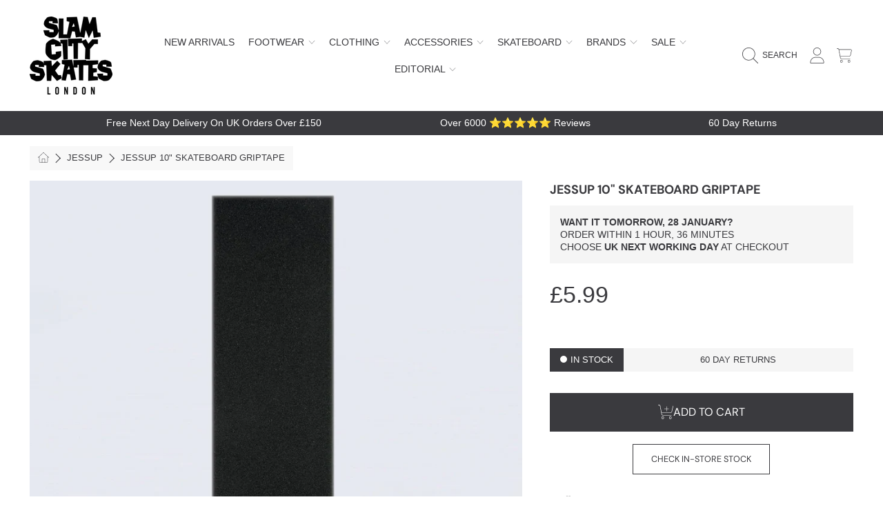

--- FILE ---
content_type: text/css
request_url: https://www.slamcity.com/cdn/shop/t/22/compiled_assets/styles.css?v=106877
body_size: 376
content:
.all-vendors .vendor-list{--gap: 10px;--columns: 2;display:flex;gap:var(--gap);flex-wrap:wrap}.all-vendors .vendor-list .vendor{width:calc((100% / var(--columns)) - var(--gap) + (var(--gap) / var(--columns)))}.all-vendors .vendor-list .vendor-break{width:100%}@media (min-width: 1000px){.all-vendors .vendor-list{--columns: 4}}#text-banner-widget{text-align:center;max-width:600px;margin:0 auto}.lookbook-el>div{display:flex;justify-content:space-around;gap:1rem;align-items:flex-start}.lookbook-el>div img{max-width:100%;height:auto}.lookbook-el>div.img-align-left{justify-content:flex-start}.lookbook-el>div.img-align-right{justify-content:flex-end}.lookbook-el>div.img-align-center{justify-content:center}@media (max-width: 1000px){.lookbook-el>div{flex-direction:column}}section.griptape-options{display:none}#griptape-options{margin-top:2.125rem}.map-text{display:flex;flex:1 1 0px;gap:20px}.skatepark-tags{flex:auto;display:flex;flex-wrap:wrap;gap:.3125rem}.map-text .map{max-width:40%}.map-text .map img{width:100%;height:auto}.skatepark-tags a{font-family:var(--font-subheading-family);font-style:var(--font-subheading-style);background-color:rgb(var(--color-promo-tag-background));color:rgb(var(--color-promo-tag-text));border-radius:var(--border-radius-form-elements);padding:5px 7px;text-transform:uppercase;--font-subheading-size: calc(var(--font-subheading-scale) * .75rem);font-size:calc(var(--font-subheading-size) * var(--font-section-scale, 1));display:flex;align-items:center;font-weight:600;line-height:1.2}@media (max-width: 1000px){.map-text{flex-direction:column}.map-text .map{max-width:none}}.breadcrumbs{margin:0 auto 1em;display:inline-block}.breadcrumbs__list{display:flex;align-items:stretch;padding:9px 12px;border-radius:var(--border-radius-form-elements);background-color:rgb(var(--color-background),.7);list-style-type:none;margin:0}.breadcrumbs__item{display:flex;align-items:center;text-transform:uppercase;font-size:.875rem;color:rgb(var(--color-foreground),.9)}.product-template__container .breadcrumbs__item a{color:rgb(var(--color-foreground));line-height:1.25;font-weight:var(--font-body-weight)}.product-template__container .breadcrumbs__item{color:rgb(var(--color-foregrounds))}.breadcrumbs__item:not(:last-child):after{content:"\e906";font-family:icomoon;font-size:1rem;display:inline-block;margin:0 .625rem;position:relative;vertical-align:middle;line-height:1.2}.breadcrumbs__link[aria-current=page]{color:inherit;font-weight:400;text-decoration:none}.breadcrumbs__link .icon-home{width:1.125rem;height:auto;margin-bottom:2px}.breadcrumbs__item--collection span:not([itemprop=name]){display:none}@media (max-width: 1024px){.breadcrumbs{margin-bottom:.625rem}.breadcrumbs-mobile--hide{display:none}.breadcrumbs__list{background:none;padding:0}.breadcrumbs__item:not(:last-child):after{display:none}.breadcrumbs__item:before{content:"\e906";font-family:icomoon;font-size:1rem;display:inline-block;transform:rotate(180deg);position:relative;vertical-align:middle;margin-right:.5rem}.breadcrumbs__item:not(.breadcrumbs__item--collection){display:none}.breadcrumbs__item--collection span{display:inline-block}.breadcrumbs__item--collection a{display:inline-block;vertical-align:bottom}}.park-list .park div.info{padding:19px;background:rgb(var(--color-base-background-modal))}.park-list .park a,.park-list .park a img{display:block}.park-list .park h3{color:rgb(var(--color-foreground));font-family:var(--font-body-family);font-weight:300;font-size:calc(.9375rem * var(--font-section-scale, 1));text-align:left;width:100%;line-height:1;margin-bottom:3px;display:block;font-style:normal;white-space:nowrap;overflow:hidden;text-overflow:ellipsis}.park-list .park img{width:100%;height:auto}
/*# sourceMappingURL=/cdn/shop/t/22/compiled_assets/styles.css.map?v=106877 */


--- FILE ---
content_type: text/css
request_url: https://www.slamcity.com/cdn/shop/t/22/assets/section-main-product.css?v=37796678842828329831759485665
body_size: 5114
content:
@keyframes fade-in{0%{opacity:0}to{opacity:1}}@keyframes fade-out{0%{opacity:1}to{opacity:0}}@keyframes fade-top-in{0%{transform:translateY(-50%);opacity:0}to{transform:translateY(0);opacity:1}}@keyframes fade-top-out{0%{transform:translateY(0);opacity:1}to{transform:translateY(-15%);opacity:0}}.product-section-main-wrap{position:relative;max-width:var(--page-width);margin:0 auto}.product-single__page-wrap{position:relative}.product-section-main-wrap .product-single__page-wrap{position:static}.breadcrumbs{margin:0 auto 1em;display:inline-block}.breadcrumbs__list{display:flex;align-items:stretch;padding:9px 12px;border-radius:var(--border-radius-form-elements);background-color:rgb(var(--color-background),.7);list-style-type:none;margin:0}.breadcrumbs__item{display:flex;align-items:center;text-transform:uppercase;font-size:.875rem;color:rgb(var(--color-foreground),.9)}.product-template__container .breadcrumbs__item a{color:rgb(var(--color-foreground));line-height:1.25;font-weight:var(--font-body-weight)}.product-template__container .breadcrumbs__item{color:rgb(var(--color-foregrounds))}.breadcrumbs__item:not(:last-child):after{content:"\e906";font-family:icomoon;font-size:1rem;display:inline-block;margin:0 .625rem;position:relative;vertical-align:middle;line-height:1.2}.breadcrumbs__link[aria-current=page]{color:inherit;font-weight:400;text-decoration:none}.breadcrumbs__link .icon-home{width:1.125rem;height:auto;margin-bottom:2px}.breadcrumbs__item--collection span:not([itemprop=name]){display:none}@media (max-width: 1024px){.breadcrumbs{margin-bottom:.625rem}.breadcrumbs-mobile--hide{display:none}.breadcrumbs__list{background:none;padding:0}.breadcrumbs__item:not(:last-child):after{display:none}.breadcrumbs__item:before{content:"\e906";font-family:icomoon;font-size:1rem;display:inline-block;transform:rotate(180deg);position:relative;vertical-align:middle;margin-right:.5rem}.breadcrumbs__item:not(.breadcrumbs__item--collection){display:none}.breadcrumbs__item--collection span{display:inline-block}.breadcrumbs__item--collection a{display:inline-block;vertical-align:bottom}}.product-template__container{background:rgb(var(--color-background))}.product-template__container a{font-weight:600;display:inline-block}@media (max-width: 1024px){.product-single__meta .skeleton-view{background:rgb(var(--color-background));border-radius:var(--border-radius-container) var(--border-radius-container) 0 0;padding:1.5625rem 1.25rem 0}}.template-product .shopify-section-header{position:relative}.clearfix:after{content:" ";display:block;height:0;clear:both}.product-page__content--padding{margin-top:20px}.product-single__page-wrap h2,.product-single__page-wrap h3,.product-single__page-wrap h4,.product-single__page-wrap .h2,.product-single__page-wrap .h3,.product-single__page-wrap .h4,.product-single__page-wrap p,.product-single__page-wrap a{color:rgb(var(--color-foreground))}.product-single__page-wrap .h3,.product-single__page-wrap h3{font-size:calc(var(--font-heading-scale) * 1.174938rem)}.product__media-wrapper{width:calc(100% - 465px);max-width:calc(67% - 6rem);min-height:520px;padding:0;float:left}.product__media-empty{position:relative;padding-top:100%;height:100%;background-color:rgb(var(--color-foreground),.1)}.product__media-empty h4{position:absolute;top:50%;left:50%;transform:translate(-50%,-50%);text-align:center;max-width:11.25rem;font-size:calc(var(--font-heading-scale) * 2.25rem);color:rgb(var(--color-foreground));line-height:1.3}.product__media-placeholder{border-radius:var(--border-radius-container);overflow:hidden}.product__info-container--sticky{top:3rem;z-index:2}.product-promo-content{padding-bottom:20px;display:flex;align-items:flex-start;gap:10px}.product__tags{flex:auto;display:flex;flex-wrap:wrap;gap:.3125rem}.product__description{text-align:left;margin-bottom:2.125rem}.product__stock-checker{margin-bottom:2.125rem}#checkStockOutput{margin-top:10px;display:flex;flex-direction:column;gap:5px}#checkStockOutput div.stock-in,#checkStockOutput div.stock-out{font-size:1.2rem}.product__alts{margin-bottom:2.125rem}.product__alts p{text-transform:uppercase;font-family:var(--font-body-family);color:rgb(var(--color-foreground-2));font-weight:400;display:block;font-size:calc(.875rem * var(--font-section-scale, 1));margin-bottom:.3125rem;text-align:left}.product__alts>div{display:flex;flex-wrap:wrap;gap:10px}.product__alts>div a{display:block;max-width:72px}.product__alts img{height:auto}p.product__short-description{color:rgb(var(--color-foreground));font-weight:200;width:100%;margin-bottom:0;text-align:left}p.product__vendor{font-size:calc(1rem * var(--font-section-scale, 1));color:rgb(var(--color-foreground-2));width:100%;font-weight:400;margin-bottom:.1875rem;text-align:left}.product__title{text-align:left;--font-heading-size: calc(var(--font-heading-scale) * 1.875rem);font-size:calc(var(--font-heading-size) * var(--font-section-scale, 1));margin-bottom:.9375rem;line-height:1;color:rgb(var(--color-foreground))}.product-header__info{display:flex;width:100%}.product__price{--font-heading-size: calc(var(--font-heading-scale) * 2.625rem);font-size:calc(var(--font-heading-size) * var(--font-section-scale, 1));margin-bottom:.4375rem}@media only screen and (min-width: 1001px){.product__price .price--large{align-items:flex-start}}.product__tax{font-family:var(--font-subheading-family);font-style:var(--font-subheading-style);color:rgb(var(--color-foreground-2));text-align:left;margin-bottom:1px;--font-heading-size: calc(var(--font-subheading-scale) * .8125rem);font-size:calc(var(--font-heading-size) * var(--font-section-scale, 1));font-weight:400;text-transform:uppercase}.product__shop-pay-installments{text-align:left;color:rgb(var(--color-foreground-2));font-size:.8125rem;line-height:1.4;margin-bottom:1.5625rem}.product__shop-pay-installments a{font-weight:200;text-decoration:underline}.product__policies{margin:.4rem 0 1rem;font-size:.9375rem}.product-single__shop-actions{position:absolute;padding-top:50px;padding-bottom:50px;height:auto;min-height:100vh;left:50%;transform:translate(-50%);top:0;display:flex;width:100%;align-items:center;justify-content:flex-end}.product-single__shop-actions.actions-fixed{position:fixed}.product__info-wrapper{padding-left:25px;position:absolute;height:100%;top:0;width:33%;min-width:465px;max-width:none;right:3rem}.product__info-wrapper .product__tags{margin-bottom:.9375rem}.product__info-wrapper .product__cutoff-timer{background:rgb(var(--color-base-background-modal));color:rgb(var(--color-base-modal-text-1));padding:15px;text-transform:uppercase;font-size:calc(.875rem * var(--font-section-scale, 1));max-width:466px;margin:0 auto .9375rem}.product-section-main-wrap .product__info-wrapper{padding-top:54px}.product-section-main-wrap .product__info-wrapper.product__info-wrapper--no-padding{padding-top:0}.product__info-wrapper--static{position:initial;margin:auto;padding:0;max-width:390px;margin-bottom:3.125rem}.product__info-wrapper--static .product__title,.product__info-wrapper--static p,.product__info-wrapper--static .product-header__info,.product__info-wrapper--static .product-single__meta,.product__info-wrapper--static .product-form__label{text-align:center;padding:0}.product__info-wrapper--static .product-header__info__text{margin:.5rem auto 0}.product__info-wrapper--static .price--large{align-items:center}.product__info-wrapper--static .single-option-selector--box{width:100%;display:table;margin:0}.product-single__meta{position:relative;display:block;text-align:center;right:0;height:auto;width:100%;background:rgb(var(--color-background));border-radius:var(--border-radius-container)}.product__info-container{animation:fade-in .2s ease-in}.product__info-container--modal,.product__info-container--modal--out{position:sticky}.product-form__stock-notification{position:relative;display:block;text-align:center}.product-form__stock-notification.meta-price--hidden{opacity:0}.product-form__stock-notification .price{font-size:calc(var(--font-heading-scale) * 1.625rem)}.product__price .price dd,.product__price .price__regular,.product__price .price__sale{margin:0}.product__meta-grid-wrap{padding:10px 0 60px;position:relative}.product__meta-grid-close-button{position:absolute;right:12px;top:12px;display:none}.variants-content{display:block}variant-selects.variants-content{display:flex;gap:1.1875rem;flex-wrap:wrap}.product-form__input--dropdown .select{display:block;background:rgb(var(--color-button))}.product-form__input--dropdown .select .select__select{border:none}.product-form__input.product-form__input--dropdown{display:inline-block;vertical-align:top;width:auto}.product__meta-grid-item--selectors{flex:1;-ms-flex-item-align:center;-webkit-align-self:center;align-self:center}.product-form__buy-buttons{display:block;margin-bottom:.625rem;position:relative}.product-form{width:auto}.product-form__controls-group{display:block;margin-bottom:2.125rem}.data-fix-controls-trigger{display:block}.product-form__cart-submit{min-height:56px;padding:.9375rem;font-size:1.125rem;position:relative;opacity:1;visibility:visible}.shopify-payment-button .shopify-payment-button__button--unbranded{line-height:1.4;width:100%;min-height:55px}.shopify-payment-button__button--hidden{min-height:0;padding:0;line-height:0;display:none}.product-form__cart-submit span{display:inline-block;vertical-align:middle}.product-form__cart-submit .product-form__cart-submit-text{opacity:1;visibility:visible;transition-property:opacity,visibility;transition-duration:.1s;transition-timing-function:ease-in-out;transition-delay:.1s;display:flex;gap:7px;align-items:center;justify-content:center}.product-form__cart-submit .product-form__cart-submit-text .txt--number{font-size:.9333rem}.product-form__cart-submit .icon-add-cart{display:inline-block;vertical-align:middle}.product-form__cart-submit .icon-cart{width:26px;height:24px}.product-form__cart-submit .product-form__add-text{text-align:left}.product-form__cart-submit .product-form-spinner{width:102px;position:absolute;left:50%;top:50%;transform:translate(-50%,-50%);opacity:0;visibility:hidden;transition-property:opacity,visibility;transition-duration:.1s;transition-timing-function:ease-in-out}.product-form__cart-submit .product-form-spinner .spinner>div{background:rgb(var(--color-button-text))}.product-form__cart-submit.btn--secondary .product-form-spinner .spinner>div{background:rgb(var(--color-button))}.product-form__cart-submit--fixed .product-form-spinner .spinner>div{background:rgb(var(--color-foreground))}.product-form__cart-submit--loading[disabled]:after{border:solid 2px rgb(var(--color-button))}.product-form__cart-submit--loading .product-form__cart-submit-text{opacity:0;visibility:hidden;transition-delay:0s}.product-form__cart-submit--loading .product-form-spinner{opacity:1;visibility:visible}.product-form__cart-submit.button-submit--fadeout{opacity:0;visibility:hidden;transition-delay:0s}.product-form__controls-group--submit{margin-top:0;align-items:center;display:flex;flex-direction:column;-ms-flex-item-align:center;-webkit-align-self:center;align-self:center;top:0;width:100%}.product-form__controls-group--submit .btn{padding:.9375rem 0}.product-form__controls-group~.product-form__controls-group--submit{margin-top:15px}.product__view-details{display:block;width:100%;margin-bottom:.9375rem;font-size:.875rem;padding:12px 30px}.shopify-payment-button{margin-top:.625rem}.product-form__item{flex-grow:0;flex-basis:100%;padding:0;border:none;margin:0}.product-form--hide-variant-labels .product-form__item label:not(.select-label){position:absolute!important;overflow:hidden;clip:rect(0 0 0 0);height:1px;width:1px;margin:-1px;padding:0;border:0}.checkbox-wrapper{display:inline-block}.product-form__item--submit{display:flex;-webkit-flex:1 1 300px;-moz-flex:1 1 300px;-ms-flex:1 1 300px;flex:1 1 300px}.product-form__item--payment-button{-ms-flex-preferred-size:100%;-webkit-flex-basis:100%;-moz-flex-basis:100%;flex-basis:100%;width:100%;font-size:1.125rem}.product-form__item--payment-button .product-form__cart-submit{width:100%;max-width:none}.product-form__dynamic-buttons div.spinner>div{background-color:rgb(var(--color-background))}.product-form__dynamic-buttons--disable .shopify-payment-button{pointer-events:none}.product-form__item__button-submit{flex:1;position:relative;opacity:1;transition:opacity .3s ease-in}.product-single__thumbnail-image{opacity:1}.product-single__thumbnail-badge{width:22px;height:22px;position:absolute;left:50%;top:50%;transform:translate(-50%,-50%);pointer-events:none}.product-form__item--payment-button .btn,.product-form__item--payment-button .shopify-payment-button .shopify-payment-button__button--unbranded,.shopify-payment-button .product-form__item--payment-button .shopify-payment-button__button--unbranded{padding:15px}.product-form__cart-submit.product-form__open-cart{position:absolute;left:0;top:0;display:none;font-weight:300;line-height:1.3;opacity:0;visibility:hidden;color:rgb(var(--color-button-text));transition:visibility 0s linear .4s,opacity .4s linear;height:100%;text-align:left;gap:7px}.product-form__cart-submit.product-form__open-cart:after{background-color:rgb(var(--color-foreground-2))}.product-form__open-cart .icon-check{vertical-align:middle}.product-form--variant-sold-out .product-form__quantity,.product-form--variant-sold-out .shopify-payment-button,.product-form--variant-sold-out .icon-add-cart,.product-form--variant-sold-out .product-form__button--fixed{display:none}.product-form__variants,.no-js .product-form__variants{display:block}.product-form__input{display:block;width:100%}.single-option-selector__wrap-option{display:inline-block;vertical-align:middle;position:relative}.product-form__quantity{width:115px;margin-right:16px}.product-form__quantity .quantity{border-color:rgb(var(--color-foreground));height:100%;width:100%}.product-form__quantity .quantity__input{font-size:1.25rem;color:rgb(var(--color-foreground));height:100%;padding:0}.product-form__quantity .quantity__button{color:rgb(var(--color-foreground));width:2rem}.product-form__quantity .quantity__button[disabled]{opacity:.4}.product-form__button--fixed{background:rgb(var(--color-background));position:fixed;z-index:3;display:none;width:100%;padding:19px;bottom:0;left:0;transform:translateY(100%);transition:transform .2s ease-in;box-shadow:1px 0 3px #00000080}.product-form__button--fixed__content{max-width:100%;display:inline-block;margin:auto}.product-form__button--fixed__content .btn{width:100%;min-width:315px}.product-form__button--fixed .product-form__error-message{font-size:.875rem}.product-form input,.product-form textarea,.product-form select,.product-form .disclosure__toggle{min-height:44px}.product-form__input.input--error{margin-bottom:0}.product-form__input--quantity{max-width:5rem}.product-form__label{text-transform:uppercase;font-family:var(--font-body-family);color:rgb(var(--color-foreground-2));font-weight:400;display:block;font-size:calc(.875rem * var(--font-section-scale, 1));margin-bottom:.3125rem;text-align:left}.product-meta-selector{margin-bottom:15px;min-width:100%}.single-option-selector--box{width:auto;margin-left:-10px;display:inline-block;vertical-align:middle;display:flex;flex-wrap:wrap}.single-option-selector__option{display:inline-block;vertical-align:middle;min-width:36px;height:36px;border-radius:var(--border-radius-form-elements);color:rgb(var(--color-button-text));background:rgb(var(--color-button));margin-left:10px;margin-bottom:10px;font-family:var(--font-body-family);font-size:calc(.875rem * var(--font-section-scale, 1));text-align:center;line-height:36px;cursor:pointer;transform:scale(1);transition:transform .2s ease-in,background .2s ease-in;box-sizing:content-box;overflow:hidden}.single-option-selector__option__text{padding:0 10px}.single-option-selector__option--color{width:35px;padding:0;background:none;overflow:hidden}.single-option-selector__option--image{background:none}.single-option-selector__option__swatch-img{display:block;max-width:100%;position:absolute;top:0;left:0;height:100%;width:100%;font-size:0;object-fit:cover;object-position:center center}.product-form__input input[type=radio]{clip:rect(0,0,0,0);overflow:hidden;position:absolute;height:1px;width:1px;min-width:none;min-height:auto}input[type=radio]:checked{background:red}.product-form__input input[type=radio]:focus-visible+.single-option-selector__option-wrap label{box-shadow:0 0 0 2px rgb(var(--color-background)),0 0 0 4px #00f}.product-form__input input[type=radio]:checked+.single-option-selector__option-wrap .single-option-selector__option--color{background:none}.product-form__input input[type=radio]:checked+.single-option-selector__option-wrap label{color:rgb(var(--color-background));background:rgb(var(--color-button-text))}.product-form__input input[type=radio][data-disabled=true]:checked+.single-option-selector__option-wrap label:not(.single-option-selector__option--color){background:linear-gradient(to top left,rgb(var(--color-foreground)) 0 calc(50% - .8px),rgb(var(--color-background)) 50%,rgb(var(--color-foreground)) calc(50% + .8px),rgb(var(--color-foreground)))}.single-option-selector__wrap-option--shape .single-option-selector__option-wrap,.single-option-selector__wrap-option--shape .single-option-selector__option{box-sizing:content-box}.single-option-selector__wrap-option--circle .single-option-selector__option-wrap,.single-option-selector__wrap-option--circle .single-option-selector__option{border-radius:50%;overflow:hidden;transform:translateZ(0)}.single-option-selector__wrap-option--circle .single-option-selector__option .single-option-selector__option__swatch-img{border-radius:50%}.single-option-selector__wrap-option--shape:not(.single-option-selector__wrap-option--circle) .single-option-selector__option-wrap,.single-option-selector__wrap-option--shape:not(.single-option-selector__wrap-option--circle) .single-option-selector__option{border-radius:var(--border-radius-form-elements)}.single-option-selector__wrap-option--circle .single-option-selector__option,.single-option-selector__wrap-option--square .single-option-selector__option{width:calc(var(--swatch-size) * 100px / 100);min-width:auto;height:calc(var(--swatch-size) * 100px / 100)}.single-option-selector__wrap-option--rectangle .single-option-selector__option{width:calc(var(--swatch-size) * 100px / 100);min-width:auto;height:calc(var(--swatch-size) * 125px / 100)}.single-option-selector--box-color,.single-option-selector--box-image{margin-left:-6px}.single-option-selector__wrap-option--shape .single-option-selector__option-wrap{margin-left:6px;margin-bottom:6px;padding:1px;border:1px solid transparent}.single-option-selector__wrap-option--shape .single-option-selector__option{margin:0}.single-option-selector__wrap-option--shape input[type=radio]:checked+.single-option-selector__option-wrap{border:solid 1px rgb(var(--color-foreground))}.product-form__input input[type=radio][data-disabled=true]+.single-option-selector__option-wrap label{opacity:.5}.product-form__input input[type=radio][data-disabled=true]+.single-option-selector__option-wrap .single-option-selector__option--image img{opacity:.8}.product-form__input input[type=radio][data-disabled=true]+.single-option-selector__option-wrap label .selector-color-square:before{display:none}.product-form__input input[type=radio][data-disabled=true]+.single-option-selector__option-wrap label:not(.single-option-selector__option--color){background:linear-gradient(to top left,rgb(var(--color-button)) 0 calc(50% - .8px),rgb(var(--color-button-text)) 50%,rgb(var(--color-button)) calc(50% + .8px),rgb(var(--color-button)))}.product-form__input input[type=radio][data-disabled=true]+.single-option-selector__option-wrap label .selector-color-square:after{content:"";width:100%;height:100%;position:absolute;top:0;left:0;color:inherit;background:linear-gradient(to top left,transparent 0,transparent calc(50% - .8px),var(--color-sold-out) 50%,transparent calc(50% + .8px),transparent)}.product-form__input input[type=radio][data-disabled=true]+.single-option-selector__option-wrap .single-option-selector__option--color{opacity:1}.selector-color-square{width:100%;height:100%;font-family:icomoon;font-size:14px;font-weight:100;color:rgb(var(--color-button-text));display:inline-block;position:relative;background-size:cover;background-repeat:no-repeat}.single-option-selector__wrap-option--circle .selector-color-square{border-radius:50%}.selector-color-square.chip-color{position:relative}.single-option-selector__wrap-option--shape:not(.single-option-selector__wrap-option--circle) .single-option-selector__option{border:solid 1px rgb(var(--color-foreground))}.single-option-selector__wrap-option--circle .selector-color-square.chip-color{border:solid 1px rgb(var(--color-foreground))}.selector-color-label-text{font-size:0}.product-form__selected-status{font-family:var(--font-subheading-family);font-style:var(--font-subheading-style);font-weight:var(--font-subheading-weight);color:rgb(var(--color-foreground))}.selected-status--color{font-family:var(--font-body-family)}.product-form__selected-status span:before{content:"";display:inline-block;width:10px;height:10px;background:rgb(var(--color-notification-text));border-radius:50%;margin-right:5px}.selected-status--left-quantity{margin-bottom:.625rem;font-family:var(--font-subheading-family);font-style:var(--font-subheading-style);font-weight:var(--font-subheading-weight);font-size:calc(.875rem * var(--font-section-scale, 1));line-height:1;text-transform:uppercase;min-height:34px;display:flex;border-radius:var(--border-radius-form-elements);overflow:hidden;justify-content:center}.selected-status--left-quantity .product-form__selected-status{background:rgb(var(--color-notification));color:rgb(var(--color-notification-text));padding:8px 15px;display:flex;align-items:center}.selected-status--left-quantity .product-form__selected-status--red{background:rgb(var(--color-sale))}.product-form__selected-status--red span:before{display:none}.product-form__selected-status--rounded{border-radius:var(--border-radius-form-elements)}.product-form__stock-message{flex:1;background:rgb(var(--color-button));color:rgb(var(--color-button-text));padding:8px 15px;display:flex;align-items:center;justify-content:center}.product-form__error-message-wrapper{display:flex;flex-basis:100%;margin:0}.product-form__error-message-wrapper.hidden{display:none}.product-form__error-message{line-height:1.6;font-size:.875rem;color:rgb(var(--color-sale))}.product-form__error-message span{font-family:var(--font-body-family)}.desktop--error{display:block;top:-30px;left:0;position:absolute;width:100%;line-height:1;margin:auto;bottom:auto;text-align:center}.mobile--error{display:none}.product-form__controls-group~.product-form__error-message-wrapper{margin-bottom:0}.product-form__error-message-wrapper--has-payment-button{padding-top:9px}@media only screen and (max-width: 1279px){.product-page__content{display:flex}.product-page__content .product__info-wrapper{padding-top:0;position:static}.product__info-container--sticky{position:initial}.single-option-selector__option--color{line-height:0}.selector-color-square{line-height:44px}.mobile--error{display:block}.product-form__input input[type=radio][data-disabled=true]+.single-option-selector__option-wrap label .selector-color-square:after{font-size:42px}.product-form__button--fixed{pointer-events:none;display:block}.fix-controls-group--submit .product-form__button--fixed{pointer-events:all;transform:translateY(0)}.product-form__button--fixed .product-form__error-message-wrapper{position:static;text-align:center;width:100%;line-height:1;opacity:1;margin-bottom:9px}.product-form__button--fixed .mobile--error--hidden{opacity:0;display:none}.product-form__cart-submit.product-form__open-cart{display:flex}.product-single__meta .product-form__open-cart.product-form__open-cart--fadein{opacity:1;visibility:visible;transition:visibility 0s linear 0s,opacity .4s linear}.product-single__meta .product-form__open-cart.product-form__open-cart--fadein #icon_check{stroke-dasharray:80;stroke-dashoffset:80;animation:strokeCircle 1.3s linear;animation-fill-mode:forwards}.template-product{padding-bottom:94px}}@media only screen and (max-width: 1000px){.product__info-wrapper--static{max-width:none}.product__tags{justify-content:center}.selector-color-square{line-height:44px}p.product__vendor{text-align:center}.product-form__label{margin:0 auto .625rem;text-align:center}.single-option-selector__option{min-width:43px;height:43px;line-height:43px}.single-option-selector__wrap-option--square .single-option-selector__option,.single-option-selector__wrap-option--circle .single-option-selector__option{width:calc(var(--swatch-size) * 122px / 100);min-width:auto;height:calc(var(--swatch-size) * 122px / 100)}.product-single__meta .product-form__controls-group--submit .btn{padding:.625rem}.product-single__meta .product-form__item--payment-button{padding:0}.product-form__controls-group input[type=checkbox]+.single-option-selector__option-wrap label{width:43px;height:43px;margin:6px}.product-form__cart-submit{display:block}.product-form__item{flex-basis:50%;padding:0 5px}.product-single--large-image .product-form__item{flex-basis:100%}.product-form__item--submit{flex:none;width:100%;position:relative}}@media (max-width: 1000px){.product-single__page-wrap{display:block;margin:0;padding:0}.product__media-wrapper{width:100%;min-height:auto;float:initial}.product__info-wrapper{position:static;width:100%;min-width:auto;padding:0}.product-page__content .product__info-wrapper{margin-top:2.375rem;padding:0 20px}.product__title{text-align:center}.product-form__error-message-wrapper{text-transform:initial;text-align:center;margin-top:2px;display:block;position:absolute;width:100%;bottom:-22px}.product-form__error-message{font-size:.75rem}.single-option-selector--box{width:100%;display:table;margin:0}.product-meta-selector{margin-bottom:24px}.product-single__meta{width:100%;min-width:auto}.product-promo-content{flex-direction:column;align-items:center;gap:10px;padding-bottom:2.4375rem}.product__vendor{text-align:center}.product-form__stock-notification{text-align:center;max-width:466px;margin:auto}.product__alts{max-width:466px;margin-left:auto;margin-right:auto}.product__alts p{text-align:center}.product__alts>div{justify-content:center}.product__alts>div a{max-width:45px}.product-header__info__text{max-width:466px;text-align:center;margin:.5rem auto 0}.product-header__info__unit-price{display:none}p.product__short-description{order:1;text-align:center;padding-right:0;font-size:.9375rem}.product__tax{text-align:center}.product__shop-pay-installments{max-width:466px;text-align:center;margin-bottom:1.5rem}.product-form__quantity{margin-right:10px}.product-form__quantity .quantity{margin:auto}.product-single__meta .product-form__controls-group--submit{display:block;max-width:466px;margin:auto}.product-single__meta.product-single__meta--gift-card{min-height:331px}.product-single__meta.product-single__meta--gift-card .product-form__controls-group{min-height:171px}.product__meta-grid-wrap{border-radius:var(--border-radius-container) var(--border-radius-container) 0 0;padding:24px;transition:background 0s .4s ease-in-out,padding .4s ease-in-out}variant-selects.variants-content{justify-content:center}.product-single__meta .product-meta-selector .product-form__item{max-width:400px;margin:auto}.product-single__meta .product-meta-selector--color .product-form__item{max-width:auto}.single-option-selector__option{margin:0 5px 10px}.single-option-selector--box-color .single-option-selector__option-wrap{margin:0 3px 6px}.product-form__item--payment-button .btn,.product-form__item--payment-button{padding:15px 65px}.product-single__meta .price--large .price__pricing-group{line-height:1.1}}@media only screen and (max-width: 768px){.product__price{font-size:calc(var(--font-heading-scale) * 2.25rem)}.product__shop-pay-installments{max-width:220px;margin:0 auto 1.5rem}.single-option-selector__option{min-width:44px;height:44px;line-height:44px}.product-form__controls-group{display:block}.product-form__controls-group.product-form__fabric{margin-bottom:15px}}@media (max-width: 414px){.product-single__meta .product-form__controls-group--submit{padding:0}}@media (max-width: 350px){.single-option-selector__option{min-width:41px;height:41px;line-height:41px;margin:5px}.product-form__quantity{width:94px}}@media (max-width: 320px){.product-form__cart-submit .icon-add-cart,.product-form__open-cart .icon-check{display:none}.product-single__meta .product-form__cart-submit{height:100%}.product-form__cart-submit.product-form__open-cart{text-align:center}.product-form__cart-submit .product-form__add-text{text-align:center;margin:0}}.product-single__gallery .deferred-media,.product-single__gallery .product-media-modal__model{display:none}@media screen and (min-width: 1001px){.product-single__gallery .deferred-media,.product-single__gallery .product-media-modal__model{display:block}.product__modal-opener{display:none}.product__info-wrapper .product__cutoff-timer{text-align:left;max-width:none}}.product-single__content-details .shopify-block{width:100%}#shopify-product-reviews{background-color:rgb(var(--color-base-background-modal));border-radius:var(--border-radius-container);overflow:hidden}#shopify-product-reviews .spr-container{border:none;text-align:left;padding:40px}#shopify-product-reviews .spr-icon{font-size:96%}#shopify-product-reviews .spr-summary .spr-summary-actions{float:right}#shopify-product-reviews .spr-summary-actions-newreview{color:rgb(var(--color-button-text));background:rgb(var(--color-button));font-size:1rem;text-transform:uppercase;border-radius:var(--border-radius-form-elements);font-family:var(--font-button-family);padding:19px 40px}#shopify-product-reviews .spr-header-title{font-size:calc(var(--font-heading-scale) * 1.875rem)}#shopify-product-reviews .spr-summary-actions-togglereviews{text-transform:uppercase;font-size:1rem}#shopify-product-reviews .spr-review,#shopify-product-reviews .spr-form{border-color:rgb(var(--color-foreground-2));padding-top:2.5rem}#shopify-product-reviews .spr-review-header-title{font-size:calc(var(--font-heading-scale) * 1.375rem);margin-bottom:.625rem}#shopify-product-reviews .spr-form-title{font-size:calc(var(--font-heading-scale) * 1.375rem)}#shopify-product-reviews .spr-review-header-starratings{margin-bottom:1.25rem}#shopify-product-reviews .spr-review-header-byline{font-style:normal;font-size:.9375rem}#shopify-product-reviews .spr-review-header-byline strong{font-weight:200}#shopify-product-reviews .spr-starrating{float:left;margin-right:6px}#shopify-product-reviews .spr-review-content{margin-bottom:1.25rem}#shopify-product-reviews .spr-review-content-body{font-size:.9375rem}#shopify-product-reviews .spr-review-reportreview{float:none;font-size:.8125rem;text-decoration:underline}@media only screen and (max-width: 1000px){#shopify-product-reviews .spr-container{padding:30px}#shopify-product-reviews .spr-summary-actions-newreview{display:block;margin-top:1.5625rem}}@media (max-width: 768px){#shopify-product-reviews .spr-summary .spr-summary-actions{float:none}}@keyframes animateFormOpen{0%{opacity:0;transform:translateY(-1.5rem)}to{opacity:1;transform:translateY(0)}}.recipient-form{--recipient-checkbox-margin-top: .64rem;display:block;position:relative;max-width:466px;margin:1.25rem 0}.recipient-form-field-label{margin:.6rem 0}.recipient-form-field-label--space-between{display:flex;justify-content:space-between}input[type=checkbox]+label.recipient-checkbox{flex-grow:1;font-size:.875rem;display:flex;word-break:break-word;align-items:flex-start;max-width:inherit;position:relative;cursor:pointer;margin-left:0}input[type=checkbox]+label.recipient-checkbox .input-check-mark{width:.875rem;height:.875rem;margin-left:0;margin-right:5px}.no-js .recipient-checkbox{display:none}.recipient-form>input[type=checkbox]{position:absolute;width:1.6rem;height:1.6rem;margin:var(--recipient-checkbox-margin-top) 0;top:0;left:0;z-index:-1;appearance:none;-webkit-appearance:none}.recipient-fields__field,.recipient-fields__field p{text-align:left}.recipient-fields .field__label{white-space:nowrap;text-overflow:ellipsis;max-width:calc(100% - 3.5rem);overflow:hidden}.js .recipient-fields{display:none}.recipient-fields hr{margin:1.6rem auto}.recipient-form>input[type=checkbox]:checked~.recipient-fields{display:block;animation:animateFormOpen var(--duration-default) ease}.recipient-form>input[type=checkbox]:not(:checked,:disabled)~.recipient-fields,.recipient-email-label{display:none}.js .recipient-email-label.required,.no-js .recipient-email-label.optional{display:inline}.recipient-form ul{line-height:calc(1 + .6 / var(--font-body-scale));padding-left:4.4rem;text-align:left}.recipient-form ul a{display:inline}.recipient-form .error-message:first-letter{text-transform:capitalize}@media screen and (forced-colors: active){.recipient-fields>hr{border-top:.1rem solid rgb(var(--color-background))}.recipient-checkbox>svg{background-color:inherit;border:.1rem solid rgb(var(--color-background))}.recipient-form>input[type=checkbox]:checked+label .icon-checkmark{border:none}}
/*# sourceMappingURL=/cdn/shop/t/22/assets/section-main-product.css.map?v=37796678842828329831759485665 */


--- FILE ---
content_type: text/css
request_url: https://www.slamcity.com/cdn/shop/t/22/assets/component-deferred-media.css?v=139008729476028224141759485665
body_size: -316
content:
.deferred-media__poster{background-color:transparent;border:none;cursor:pointer;margin:0;padding:0;height:100%;width:100%}.media>.deferred-media__poster{display:flex;align-items:center;justify-content:center}.deferred-media__poster img{width:auto;height:100%}.deferred-media{overflow:hidden}.deferred-media:not([loaded]) template{z-index:-1}.deferred-media[loaded]>.deferred-media__poster{display:none}.deferred-media__poster:focus{outline-offset:-.3rem}.deferred-media__poster-button{background-color:rgb(var(--color-background));border:.1rem solid rgba(var(--color-foreground),.1);border-radius:50%;color:rgb(var(--color-foreground));display:flex;align-items:center;justify-content:center;height:2.75rem;width:2.75rem;position:absolute;left:50%;top:50%;transform:translate(-50%,-50%) scale(1);transition:transform .2s ease,color .2s ease;z-index:1}.deferred-media__poster-button:hover{transform:translate(-50%,-50%) scale(1.1)}.deferred-media__poster-button .icon{width:2rem;height:2rem}.deferred-media__poster-button .icon-play{margin-left:.2rem}@media screen and (max-width: 1000px){.product-single__gallery-item .deferred-media__poster{pointer-events:none}.product-single__gallery-item .deferred-media__poster-button{display:none}}
/*# sourceMappingURL=/cdn/shop/t/22/assets/component-deferred-media.css.map?v=139008729476028224141759485665 */


--- FILE ---
content_type: text/css
request_url: https://www.slamcity.com/cdn/shop/t/22/assets/component-pickup-availability.css?v=56270544833706430981759485665
body_size: 440
content:
@keyframes animateDrawerOpen{0%{opacity:0;transform:translate(100%)}to{opacity:1;transform:translate(0)}}body.pickup-availability-drawer:after{content:"";position:fixed;left:0;top:0;height:100%;width:100%;background:#0000004d;z-index:9}pickup-availability{display:block;margin-top:1.25rem;opacity:0;visibility:hidden;max-height:0;transition:opacity .3s ease .4s,max-height .3s ease-in}pickup-availability[available]{opacity:1;visibility:visible;max-height:400px;transition:opacity .3s ease .2s,max-height .4s ease-in}.pickup-availability-preview{align-items:flex-start;display:flex;grid-gap:.2rem;gap:.2rem;padding:1rem 2rem 0 0;color:rgb(var(--color-foreground));padding:0;justify-content:center}.pickup-availability-preview .icon{color:rgb(var(--color-foreground));flex-shrink:0;height:16px}.pickup-availability-list__item .icon{height:21px;margin-top:.125rem;margin-bottom:.3125rem}.pickup-availability-preview--red .icon{color:rgb(var(--color-sale))}.pickup-availability-preview .icon-unavailable{height:1.6rem}.pickup-availability-button{background-color:transparent;color:rgb(var(--color-foreground));text-align:left;border:none;text-decoration:underline;font-size:.875rem;font-weight:300;padding:0}.pickup-availability-button:hover{opacity:.6}.pickup-availability-info{text-align:left}.pickup-availability-info *{margin:0 0 .6rem}.pickup-availability-info .caption-large{font-family:var(--font-subheading-family);font-style:var(--font-subheading-style);text-transform:uppercase;color:rgb(var(--color-foreground));font-weight:300;margin:0;font-size:calc(var(--font-subheading-scale) * .875rem)}.pickup-availability-info .color-foreground-accent-1{color:rgb(var(--color-foreground))}.pickup-availability-info .color-foreground-accent-1{font-weight:700}.pickup-availability-info .caption{font-weight:300;font-size:.875rem}pickup-availability-drawer{top:0;right:0;opacity:0;z-index:10;transform:translateY(100%);transition:opacity .4s ease,transform .4s ease;width:100%;position:fixed;background:0 0;border-radius:0;box-shadow:none;height:100%}pickup-availability-drawer[open]{transform:translateY(0);opacity:1}pickup-availability-drawer h2,pickup-availability-drawer h3,pickup-availability-drawer .h2,pickup-availability-drawer .h3,pickup-availability-drawer p,pickup-availability-drawer a{color:rgb(var(--color-foreground))}.pickup-availability-scroll{padding-top:51px;height:100%;width:100%;position:relative;overflow-y:scroll}.pickup-availability-wrap{display:flex;min-height:100%}.pickup-availability-popup{width:100%;padding:1.9375rem 1.5625rem;background-color:rgb(var(--color-background));border-radius:var(--border-radius-container) var(--border-radius-container) 0 0;box-shadow:0 2px 4px #00000080;display:block;align-self:flex-end;height:auto}@media screen and (min-width: 1000px){pickup-availability-drawer{opacity:0;transform:translate(100%);width:28.2rem;transition:all .4s ease-in}pickup-availability-drawer[open]{opacity:1;transform:translate(0);animation:animateDrawerOpen .4s ease}.pickup-availability-scroll{padding-top:0;overflow-y:unset}.pickup-availability-wrap{display:initial;min-height:auto}.pickup-availability-popup{border-radius:var(--border-radius-container) 0 0 var(--border-radius-container);padding:2.3125rem;height:100%}.pickup-availability-list{max-height:calc(100vh - 189px);overflow:auto}}.pickup-availability-header{padding-bottom:1rem;border-bottom:solid 1px rgb(var(--color-secondary-background));position:relative}.pickup-availability-drawer-title{font-size:calc(var(--font-heading-scale) * 1.5rem);text-align:center;color:rgb(var(--color-foreground));margin:0 0 .8125rem;padding:0 1.75rem}.pickup-availability-header .icon{width:2rem}.pickup-availability-drawer-button{background-color:transparent;border:none;cursor:pointer;display:block;position:absolute;right:-10px;top:-10px}.pickup-availability-variant{font-size:.8125rem;font-weight:400;line-height:1.2;margin:0 0 1.2rem;text-transform:uppercase;text-align:center;color:rgb(var(--color-foreground))}.pickup-availability-variant li{margin-bottom:.25rem}.pickup-availability-variant>*+strong{margin-left:1rem}.pickup-availability-variant .color-swatch{vertical-align:top;margin-top:1px}.pickup-availability-list{text-align:center}.pickup-availability-list__item{border-bottom:solid 1px rgb(var(--color-foreground-2));padding:1.9375rem 0}.pickup-availability-list__item:last-child{border-bottom:none}.pickup-availability-list__item>*{margin:0}.pickup-availability-list__item>*+*{margin-top:1rem}.pickup-availability-list__item .h4{color:rgb(var(--color-foreground));font-family:var(--font-heading-family);font-weight:700;font-size:calc(var(--font-heading-scale) * .9375rem);text-transform:uppercase}.pickup-availability-list__item .pickup-availability-preview{color:rgb(var(--color-foreground));display:block;text-align:center;padding:0;margin:.625rem 0 1.8125rem}.pickup-availability-list__item .pickup-availability-preview p{font-family:var(--font-subheading-family);font-style:var(--font-subheading-style);color:rgb(var(--color-foreground-2));font-weight:600;text-transform:uppercase;font-size:calc(var(--font-subheading-scale) * .875rem)}.pickup-availability-list__item .pickup-availability-preview span{color:rgb(var(--color-foreground));display:block;font-weight:600}.pickup-availability-preview--red,.pickup-availability-preview--red .caption-large,.pickup-availability-list__item .pickup-availability-preview--red,.pickup-availability-list__item .pickup-availability-preview--red p{color:rgb(var(--color-sale))}.pickup-availability-address{font-style:normal;font-size:1.2rem;line-height:1.5}.pickup-availability-address p{margin:0;color:rgb(var(--color-foreground));font-size:.9375rem;font-weight:300}
/*# sourceMappingURL=/cdn/shop/t/22/assets/component-pickup-availability.css.map?v=56270544833706430981759485665 */


--- FILE ---
content_type: text/css
request_url: https://www.slamcity.com/cdn/shop/t/22/assets/component-predictive-search.css?v=88217863069343047591759485665
body_size: 519
content:
.predictive-search{display:none;position:absolute;top:100%;width:100%;left:0;z-index:3;height:calc(100vh - var(--search-header-height));height:calc(var(--viewport-height, 100vh) - var(--search-header-height))}#predictive-search-results{height:100%;overflow:hidden;position:relative}.predictive-search-scroll-content{overflow-y:auto;-webkit-overflow-scrolling:touch;height:100%;padding-bottom:6.25rem}.predictive-search__results-groups-wrapper{display:flex;margin-top:1.25rem}.predictive-search__result-group{display:flex;flex-direction:column;flex:1 1 auto;gap:2rem}.predictive-search__result-group:first-child .predictive-search__pages-wrapper{display:none}.predictive-search__load-results{position:fixed;bottom:0;width:100%;background:rgb(var(--color-background))}.predictive-search--search-template{z-index:2}@media screen and (min-width: 750px){.predictive-search__results-groups-wrapper--no-products .predictive-search__result-group:nth-child(2),.predictive-search__result-group:last-child .predictive-search__pages-wrapper{display:none}.predictive-search__result-group:first-child .predictive-search__pages-wrapper{display:initial}.predictive-search__result-group:first-child{flex:0 0 26.4rem}.predictive-search__results-groups-wrapper--no-products .predictive-search__result-group:first-child,.predictive-search__result-group:only-child{flex-grow:1}}@media screen and (max-width: 749px){.predictive-search--header{right:0;left:0;top:100%}.predictive-search__results-groups-wrapper{flex-direction:column}}predictive-search[open] .predictive-search,predictive-search[loading] .predictive-search{display:block}.predictive-search__title{background-color:rgb(var(--color-background))}.predictive-search__heading{font-family:var(--font-subheading-family);font-style:var(--font-subheading-style);font-size:calc(var(--font-subheading-scale) * 1rem);font-weight:300;text-transform:uppercase;margin:0;color:rgb(var(--color-foreground))}predictive-search .spinner{width:8.125rem;height:1.5rem;line-height:0;margin:auto;display:block}.predictive-search__results-list{margin-top:.8125rem;margin-bottom:.8125rem}.predictive-search__results-groups-wrapper--no-suggestions .predictive-search__results-list{display:grid;grid-template-columns:repeat(2,1fr)}.predictive-search__loading-state{text-align:center;margin-top:1.625rem}.predictive-search__loading-state .spinner>div{width:.75rem;height:.75rem;background:rgb(var(--color-foreground))}.predictive-search__loading-state .spinner-text{display:block;font-family:var(--font-heading-family);font-size:calc(var(--font-heading-scale) * 2.125rem);font-weight:600}predictive-search:not([loading]) .predictive-search__loading-state{display:none}predictive-search[loading] .predictive-search__loading-state{padding:1rem}predictive-search[loading] .predictive-search__heading~.predictive-search__loading-state,predictive-search[loading] .predictive-search__title,predictive-search[loading] .predictive-search__results-list:first-child,predictive-search[loading] .predictive-search__no-results{display:none}.predictive-search__item--link{display:grid;grid-template-columns:5rem 1fr;grid-column-gap:2rem;grid-template-areas:"product-image product-content"}.predictive-search__item-price{font-family:var(--font-price-family);font-style:var(--font-price-style);font-weight:var(--font-price-weight);font-size:calc(var(--font-price-scale) * 1.125rem)}.predictive-search__item-content--centered{justify-content:center}.predictive-search__item-vendor{font-size:.9rem}.predictive-search__item-heading{margin:0;font-size:.9375rem}.predictive-search__item-vendor+.predictive-search__item-heading{margin-top:.5rem}.predictive-search__item{padding-bottom:.625rem;text-align:left;width:100%;word-break:break-all;line-height:1.25;margin:0;font-size:1rem;font-weight:300;font-family:var(--font-body-family);transition:opacity .2s ease-in;display:block}body.hasHover .predictive-search__item:hover{opacity:.8}.predictive-search__item--link-with-thumbnail{display:grid;grid-template-columns:5rem 1fr;grid-column-gap:.625rem;grid-template-areas:"product-image product-content";padding-bottom:1.25rem}.predictive-search__item-content{grid-area:product-content;display:flex;flex-direction:column}.predictive-search__view-all{text-align:right;width:100%;padding:1rem 0;word-break:break-all;line-height:1.25;margin:0;font-size:1rem;font-weight:300;text-transform:uppercase;height:78px;font-family:var(--font-heading-family);display:flex;align-items:center;gap:1.25rem;justify-content:flex-end}.predictive-search__item--term .icon{margin-left:1rem;vertical-align:bottom}.predictive-search__image{grid-area:product-image;object-fit:contain;font-family:"object-fit: contain";border-radius:var(--border-radius-thumnails)}.predictive-search__no-results{text-align:center}.predictive-search__no-results h3{margin:3.625rem 0 .625rem;font-size:calc(var(--font-heading-scale) * 2.125rem)}.predictive-search__no-results p{font-size:1.125rem;color:rgb(var(--color-foreground))}@media screen and (max-width: 768px){.predictive-search__loading-state .spinner>div{width:.5rem;height:.5rem}predictive-search .spinner{height:.625rem}.predictive-search__loading-state .spinner-text{font-size:calc(var(--font-heading-scale) * 1.25rem)}.predictive-search__item{padding:.6875rem 0}.predictive-search__view-all{font-size:1rem;height:64px}.predictive-search__results-list{margin-top:.8125rem;margin-bottom:1.5rem}.predictive-search__results-groups-wrapper--no-suggestions .predictive-search__results-list{display:block}.predictive-search__no-results{margin-top:1rem}.predictive-search__no-results h3{font-size:calc(var(--font-heading-scale) * 1.75rem)}.predictive-search__no-results span{font-size:2.375rem;margin-top:1.25rem}.predictive-search__no-results p{font-size:1rem}}
/*# sourceMappingURL=/cdn/shop/t/22/assets/component-predictive-search.css.map?v=88217863069343047591759485665 */
